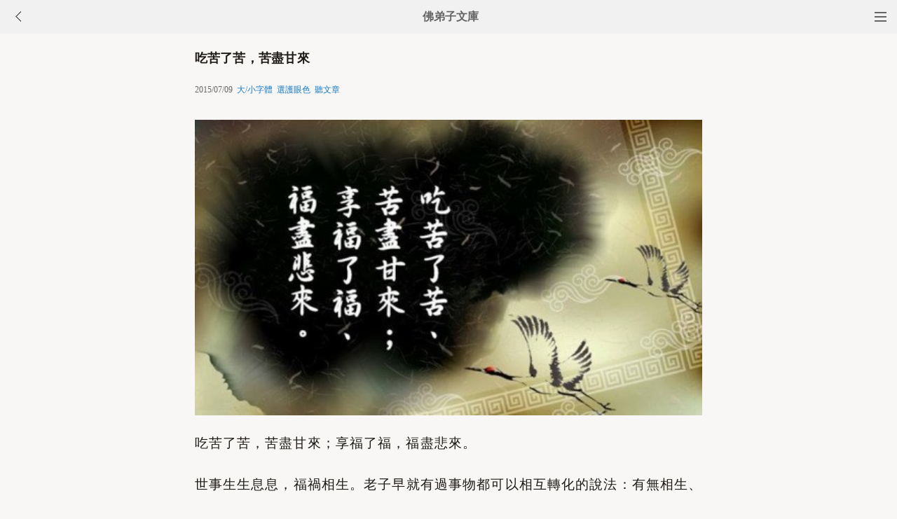

--- FILE ---
content_type: text/html
request_url: http://m.fodizi.tw/qt/qita/16686.html
body_size: 6951
content:
<!DOCTYPE html><html lang="zh-Hant" style="font-size: 54px;"><head><meta charset="utf-8"><meta name="viewport" content="initial-scale=1.0, maximum-scale=1.0, minimum-scale=1.0, user-scalable=no, width=device-width"><title>吃苦了苦，苦盡甘來 - 佛弟子文庫</title><link rel=stylesheet type=text/css href=/css/t3.css?1></head><body bgcolor="#F8F7F5"><div class="top"><a href="/lm.htm"><span class="top_dh"></span></a><a href="javascript:customBack();"><img class="top_gb" src="/uploadfile/a/back.jpg"></a><b><a href="/">佛弟子文庫</b></a></div><div class="wrap"><h2 class="title">吃苦了苦，苦盡甘來</h2><div class=info>2015/07/09 &nbsp;<a onclick="javascript:fdznet(0)">大/小字體</a> &nbsp;<a onClick="javascript:fdze(0)">選護眼色</a> &nbsp;<a id="play-button">聽文章</a></div><div class="zw" id="fdzb"><p style="text-align: center"><img alt="吃苦了苦，苦盡甘來" onclick=window.open(this.src) style=cursor:pointer src="/uploadfile/201507/9/054522422.jpg" /></p>
<p>吃苦了苦，苦盡甘來；享福了福，福盡悲來。</p>
<p>世事生生息息，福禍相生。老子早就有過事物都可以相互轉化的說法：有無相生、福禍相依、難易相成、長短相形等。禪宗有&quot;即心即佛&quot;、&quot;動靜相宜&quot;、&quot;色空不二&quot;的觀念，都是在講主客不二、相互圓通的思想。</p>
<p>宋朝的佛果圓悟禪師，當年在汾州太平寺任住持時，其師五祖法演曾對他說：&quot;住持此院，即是給你自己的勸誡。&quot;五祖法演所指的就是&quot;法演四戒&quot;：福不可受盡，勢不可使盡，好話不可說盡，規矩不可行盡。獲此戒的佛果圓悟禪師，獲得上乘的智慧，終成為法演的心法弟子，成為臨濟宗十世法孫，並著有高深微妙的《碧岩錄》一書，成為宋朝的大禪師。</p>
<p>證嚴法師開示說：&quot;吃苦了苦，苦盡甘來;享福了福，福盡悲來。&quot;有一種果實，嘗起來是這種味道，第一口咬下去那苦味可以和膽汁相比，然而慢慢咀嚼，你會發覺味道由苦變甜，前面越苦後面越甜。聯繫生活你會發現，苦盡甘來是個非常淺顯而又意蘊深刻的道理。</p>
<p>席勒被病魔糾纏15年，而他的最有價值的書也就是在這個時期寫成的。彌爾頓在雙目失明、貧病交迫的時候，寫下了他著名的作品。大無畏的人，愈為環境所迫，愈加奮勇，不退縮，胸膛直挺，意志堅定，敢於對付任何困難，輕視任何厄運，嘲笑任何逆境。因為憂患、困苦不足以損他毫釐，反而鍛煉了他的意志、力量與品格，使他成為了不起的人物。這真是世間最可敬佩、最可艷羨的一種人物了。</p>
<p>被人譽為&quot;樂聖&quot;的德國作曲家貝多芬一生遭到數不清的磨難。貧困、失戀、耳聾幾乎毀掉了他的事業，貝多芬並未一蹶不振，而是向&quot;命運&quot;挑戰！他在兩耳失聰、生活最悲痛的時候，寫出了他的最偉大的樂曲。正如他給一位公爵的信中所說：&quot;公爵，你之所以成為公爵，只是由於偶然的出身，而我成為貝多芬，則是靠我自己。&quot;</p>
<p>人生在世，遭遇淒風苦雨實屬自然。困苦如春日的早晨，雖帶霜寒，但已有暖意；天氣的冷，足以殺掉土中的害蟲，但仍能容許植物的生長。世上沒有始終波瀾不驚的大海，也沒有永遠平坦的大道。縱使驚濤駭浪，縱使溝壑縱橫，跨過去了人生也就變得多彩而豐富。璞玉需要精心打磨才能晶瑩光亮，生命也需要錘煉才能飽滿厚重。</p>
<p>苦盡甘來，福盡悲來。享福就是消福，吃苦就是了苦。在這個娑婆世界裡，每個人的福報不是無窮盡的。如果一味地貪圖享樂，終有一天你會把福報消耗盡。古人早就告訴我們：&quot;福不可盡享。&quot;如果每天只想著吃喝玩樂，過著頹廢的生活，日子久了，自己也變成一個懶人。</p>
<p>現實生活中，有些人懶於用腦，飽於口福，有的甚至每天大部分時間是在沙發和床上度過的。豈不知如此&quot;享福&quot;，會導致免疫力下降，往往會疾病上身，易於罹患高脂血症、高血壓病、動脈粥樣硬化、冠心病等疾患。</p>
<p>&quot;享福&quot;會導致未老先衰。大量事實證明，中年人的健康有賴於心理上的平衡，有賴於神經系統保持一定的緊張性。過逸少動可使中年人對外界環境的適應能力降低，易致未老先衰。&quot;享福&quot;會導致智能降低，大腦功能呈漸行性退化，思維及智能逐漸遲鈍，分析判斷能力降低，反應遲鈍，懶散健忘。</p>
<p>苦與樂是交替出現的，相互轉化，相互襯托，相互補充，構成人生的節奏。中國有句俗話：&quot;沒有吃不了的苦，卻有享不了的福。&quot;凡事不可做過，過度必然導致災害。我們享受快樂，不要陷入物慾上的極度貪婪之中，一定要以正確的方式，這樣就不會有災禍產生。</p><div class=p></div></div><div style="clear:both;"></div><script src="/css/j5.xml?2"></script><div class=sh><div class="a2a_kit a2a_kit_size_32 a2a_default_style" id="shar"><a class="a2a_button_line" rel="nofollow"></a><a class="a2a_button_whatsapp" rel="nofollow"></a><a class="a2a_button_twitter" rel="nofollow"></a><a class="a2a_button_google_gmail" rel="nofollow"></a><a class="a2a_button_telegram" rel="nofollow"></a><a class="a2a_button_facebook" rel="nofollow"></a></div></div><div class="tags"><a class="tag" href="/">文庫首頁</a><a class="tag" href="/lm.htm">全部欄目</a><a class="tag" href="http://so.fodizi.tw/sj.asp">隨機文章</a></div> <div class=soso><div class=so><form action=http://so.fodizi.tw/mso.asp><input class=so2 placeholder=搜索文章、佛經、詞典 name=keyword type=search><input value=搜 class=sob type=submit></form></div></div><div class="fdz-feed"><script>if( /iphone|ipad|ipod|Android 2|Android 3|Android 4|Android app|Android app2/i.test(navigator.userAgent)) {document.writeln('')}else {document.writeln('<a href="/fojiaoxinxi/21963.html"><div class="content"><div class="content-img"><img src="//pic.fodizi.tw/uploadfile/201810/3/2210488969.jpg" class="lazy thumbnail" style="display: block;"></div><div class="content-note"><div class="content-header"><h2><font color="#FF0000">【推薦】</font>佛教文庫APP客戶端</h2></div><span class="m10">可以觀看佛教文章和佛學視頻講座</span></div></div></a>');}</script><a href="/qt/qita/20037.html"><div class="content"><div class="content-img"><img src="//pic.fodizi.tw/uploadfile/201703/2/07122751.jpg" class="lazy thumbnail" style="display: block;"></div><div class="content-note"><div class="content-header"><h2>人生有些苦連我們自己都意識不到</h2></div><span>有的人說我一輩子感到很快樂，我沒感到痛苦。其實，人...</span></div></div></a><a href="/qt/qita/21754.html"><div class="content"><div class="content-img"><img src="//pic.fodizi.tw/uploadfile/201807/26/2314377561.jpg" class="lazy thumbnail" style="display: block;"></div><div class="content-note"><div class="content-header"><h2>人生哪能多如意，萬事只求半稱心</h2></div><span>杭州靈隱寺內，掛著這樣一幅對聯： 人生哪能多如意，萬...</span></div></div></a><a href="/qt/xingyunfashi/24514.html"><div class="content"><div class="content-img"><img src="//pic.fodizi.tw/uploadfile/202010/27/1555300421.jpg" class="lazy thumbnail" style="display: block;"></div><div class="content-note"><div class="content-header"><h2>以上十事，都是做人失敗的原因</h2></div><span>朋友好心對我們說：你做人非常失敗，我們聽了不必生氣...</span></div></div></a><a href="/qt/qita/11332.html"><div class="content"><div class="content-note"><div class="content-header"><h2>「半」的處世哲學</h2></div><span>明末清初的碩學鴻儒李密庵，有一首《半半歌》 看破浮...</span></div></div></a><a href="/qt/xingyunfashi/7593.html"><div class="content"><div class="content-note"><div class="content-header"><h2>人生三百歲</h2></div><span>最近常有信徒對我關心，他們有兩種問候方式，一種是：...</span></div></div></a><a href="/qt/qita/18200.html"><div class="content"><div class="content-img"><img src="//pic.fodizi.tw/uploadfile/201603/21/121111188.jpg" class="lazy thumbnail" style="display: block;"></div><div class="content-note"><div class="content-header"><h2>人生沒有開始，也沒有結果</h2></div><span>如何達到正念真如，在《楞嚴經》提出了兩個法門：第一...</span></div></div></a><a href="/qt/daanfashi/24209.html"><div class="content"><div class="content-img"><img src="//pic.fodizi.tw/uploadfile/202007/26/1441544361.jpg" class="lazy thumbnail" style="display: block;"></div><div class="content-note"><div class="content-header"><h2>讓我們輪轉不休受痛苦的就是五欲</h2></div><span>無量劫以來我們在五欲六塵打滾，你說對五欲六塵能夠通...</span></div></div></a><a href="/qt/daanfashi/21513.html"><div class="content"><div class="content-img"><img src="//pic.fodizi.tw/uploadfile/201805/17/021411282.jpg" class="lazy thumbnail" style="display: block;"></div><div class="content-note"><div class="content-header"><h2>把這些認識清楚，才會生厭離之心</h2></div><span>《佛說阿彌陀經》云：舍利弗，彼土何故名為極樂？其國...</span></div></div></a><a href="/fojing/09/2588.html"><div class="content"><div class="content-note"><div class="content-header"><h2>【大藏經】右繞佛塔功德經</h2></div><span>如是我聞：一時佛在舍衛國祇樹給孤獨園，與大比丘僧及...</span></div></div></a><a href="/fojing/02/404.html"><div class="content"><div class="content-note"><div class="content-header"><h2>【大藏經】悲華經</h2></div><span>悲華經卷第一 轉法輪品第一 如是我聞：一時佛在王舍城...</span></div></div></a><a href="/fojing/04/1575.html"><div class="content"><div class="content-note"><div class="content-header"><h2>【大藏經】觀世音菩薩普門品</h2></div><span>爾時，無盡意菩薩即從座起，偏袒(tǎn)右肩，合掌向佛...</span></div></div></a><a href="/fojing/23/7223.html"><div class="content"><div class="content-note"><div class="content-header"><h2>【大藏經】【註音版】勸發菩提心文</h2></div><span>勸發菩提心文...</span></div></div></a><a href="/qt/qita/27322.html"><div class="content"><div class="content-img"><img src="//pic.fodizi.tw/uploadfile/202401/14/2036299473.jpg" class="lazy thumbnail" style="display: block;"></div><div class="content-note"><div class="content-header"><h2>佛教徒缺的就是信心</h2></div><span>居士： 印祖說過：急切紛擾，久則或致失心。請師父詳細...</span></div></div></a><a href="/qt/qita/21866.html"><div class="content"><div class="content-img"><img src="//pic.fodizi.tw/uploadfile/201809/1/2359199953.jpg" class="lazy thumbnail" style="display: block;"></div><div class="content-note"><div class="content-header"><h2>歲月年華，不與人期</h2></div><span>為何不能棲心道業呢？ 我們有種種執著，雖修學佛法亦不...</span></div></div></a><a href="/qt/qita/14750.html"><div class="content"><div class="content-note"><div class="content-header"><h2>如何做到遠離六塵而行布施</h2></div><span>問： 想請問在金剛經講錄中有關不住色布施，不住聲、...</span></div></div></a><a href="/qt/qita/19532.html"><div class="content"><div class="content-img"><img src="//pic.fodizi.tw/uploadfile/201611/23/13500266.jpg" class="lazy thumbnail" style="display: block;"></div><div class="content-note"><div class="content-header"><h2>沒有定的不淨觀是沒有力的</h2></div><span>我們不要得少為足。有的人得了一點點修行的好處，就以...</span></div></div></a><a href="/qt/mengcanlaoheshang/21839.html"><div class="content"><div class="content-img"><img src="//pic.fodizi.tw/uploadfile/201808/24/144577329.jpg" class="lazy thumbnail" style="display: block;"></div><div class="content-note"><div class="content-header"><h2>供養的時候，天上的宮殿也給你修好了</h2></div><span>我們做善事沒有根，這回做了，下回可能不做，做一做也...</span></div></div></a><a href="/fojiaogushi/7550.html"><div class="content"><div class="content-note"><div class="content-header"><h2>計利當計天下利,求名應求萬世名</h2></div><span>人生彷彿兩條船，一為名來，一為利往。然而，計利當計...</span></div></div></a><a href="/qt/qita/24230.html"><div class="content"><div class="content-img"><img src="//pic.fodizi.tw/uploadfile/202007/30/1458488017.jpg" class="lazy thumbnail" style="display: block;"></div><div class="content-note"><div class="content-header"><h2>佛陀為何要示現「納妻相」</h2></div><span>四、納妻相：經云：游於後園，講武試藝，現處宮中，色...</span></div></div></a><a href="/fojiaozhishi/9941.html"><div class="content"><div class="content-note"><div class="content-header"><h2>八正道</h2></div><span>「苦」是人生實相，離「苦」得「樂」，人之所欲。學佛...</span></div></div></a><a href="/qt/daanfashi/26621.html"><div class="content"><div class="content-img"><img src="//pic.fodizi.tw/uploadfile/202304/24/1719344297.jpg" class="lazy thumbnail" style="display: block;"></div><div class="content-note"><div class="content-header"><h2>不生退怯厭倦，如是發心才名之為真</h2></div><span>念念上求佛道，心心下化眾生。聞佛道長遠，不生退怯，...</span></div></div></a><a href="/qt/qita/14723.html"><div class="content"><div class="content-img"><img src="//pic.fodizi.tw/uploadfile/201407/24/1732455969.jpg" class="lazy thumbnail" style="display: block;"></div><div class="content-note"><div class="content-header"><h2>至誠改過，行善改命</h2></div><span>古德云：人非聖賢，孰能無過？知過能改，善莫大焉。這...</span></div></div></a><a href="/qt/qita/17114.html"><div class="content"><div class="content-img"><img src="//pic.fodizi.tw/uploadfile/201509/23/232188001.jpg" class="lazy thumbnail" style="display: block;"></div><div class="content-note"><div class="content-header"><h2>一輩子急急忙忙苦追什麼</h2></div><span>知足，就是知道滿足，不去貪得無厭。這好像很好理解，...</span></div></div></a><a href="/qt/qita/19505.html"><div class="content"><div class="content-img"><img src="//pic.fodizi.tw/uploadfile/201611/19/14122969.jpg" class="lazy thumbnail" style="display: block;"></div><div class="content-note"><div class="content-header"><h2>把慾望變成我的奴隸</h2></div><span>凡是人都有慾望，慾望的奔馳，會使人心非常危險。能毀...</span></div></div></a><a href="/qt/qita/21165.html"><div class="content"><div class="content-img"><img src="//pic.fodizi.tw/uploadfile/201801/28/2230500857.jpg" class="lazy thumbnail" style="display: block;"></div><div class="content-note"><div class="content-header"><h2><font color="#FF0000">【推薦】</font>飭終津梁(臨終助念須知)</h2></div><span>飭終津梁提要 臨命終時，四大分張，眾苦畢集。若非三昧...</span></div></div></a><a href="/fojiaogushi/3811.html"><div class="content"><div class="content-note"><div class="content-header"><h2>一隻雞的血淚史</h2></div><span>你是否可以想像這樣一種人生：在你出生沒幾天的時候你...</span></div></div></a><a href="/qt/daanfashi/23556.html"><div class="content"><div class="content-img"><img src="//pic.fodizi.tw/uploadfile/202001/22/104955797.jpg" class="lazy thumbnail" style="display: block;"></div><div class="content-note"><div class="content-header"><h2>謀人財產，結怨相報</h2></div><span>這個財產都是人的外命，一般的人視財產如命，每個人來...</span></div></div></a><a href="/qt/daanfashi/8593.html"><div class="content"><div class="content-note"><div class="content-header"><h2>「快餐式」的修持</h2></div><span>淨土念佛法門的理念與修持方式，最契現代社會之時機。...</span></div></div></a><a href="/f02/22911.html"><div class="content"><div class="content-note"><div class="content-header"><h2>【佛教詞典】道智</h2></div><span>（術語）十智之一。證道諦之理之智也。...</span></div></div></a><a href="/f06/83848.html"><div class="content"><div class="content-note"><div class="content-header"><h2>【佛教詞典】正命</h2></div><span>云何正命？謂聖弟子。於苦思惟苦。乃至於道思惟道。無...</span></div></div></a><a target="_blank" href="http://m.foyin.tv/8856.htm"><div class="content"><div class="content-img"><img src="http://img.foyin.tv/05420208581C5E06000001410C066A00.jpg" class="lazy thumbnail" style="display: block;"></div><div class="content-note"><div class="content-header"><h2>【視頻】宏海法師《徹悟禪師語錄》</h2></div><span>宏海法師《徹悟禪師語錄》</span></div></div></a><a target="_blank" href="http://m.foyin.tv/11247.htm"><div class="content"><div class="content-img"><img src="http://img.foyin.tv/054205085C2AEE920000011F430D871B.jpg" class="lazy thumbnail" style="display: block;"></div><div class="content-note"><div class="content-header"><h2>【視頻】廣州光孝寺法師的元旦賀詞</h2></div><span>廣州光孝寺法師的元旦賀詞</span></div></div></a></div>
<div style="clear:both;"></div><div class="cat_box"><div><ul class="cat_list"><li><a href="/f142.htm">體光老和尚</a></li><li><a href="/f93.htm">臨終關懷</a></li><li><a href="/f44.htm">施食</a></li><li><a href="/f172.htm">維摩詰</a></li><li><a href="/f123.htm">華嚴經</a></li><li><a href="/f74.htm">太虛大師</a></li><li><a href="/f25.htm">阿彌陀佛</a></li><li><a href="/f153.htm">吉祥</a></li><li><a href="/f104.htm">本源法師</a></li><li><a href="/f183.htm">佛七</a></li><li><a href="/f6.htm">聖嚴法師</a></li><li><a href="/f134.htm">蕅益大師</a></li><li><a href="/f85.htm">超度</a></li><li><a href="/f36.htm">禪修法門</a></li><li><a href="/f164.htm">業力</a></li><li><a href="/f17.htm">夢參老和尚</a></li><li><a href="/f145.htm">拜佛</a></li><li><a href="/f96.htm">嗔恨怨恨</a></li><li><a href="/f47.htm">人生感悟</a></li><li><a href="/f175.htm">鳩摩羅什</a></li></ul></div></div><div style="top: 0px;" class="foot c"><div class="foot links"><font color="#2B2B2B">佛弟子文庫 fodizi.tw</font><br><br><a href="/">文庫首頁</a> <a href="http://so.fodizi.tw/sj.asp">隨機文章</a> <font color="#2B2B2B"><a href="/f24.htm">佛經原文</a></font> <a href="/fojiaoxinxi/21964.html">網站郵箱</a></div><br><div class="foot copyright">願以此功德，莊嚴佛淨土。上報四重恩，下濟三途苦。<br><br>若有見聞者，悉發菩提心。盡此一報身，同生極樂國。</div></div></body></html>